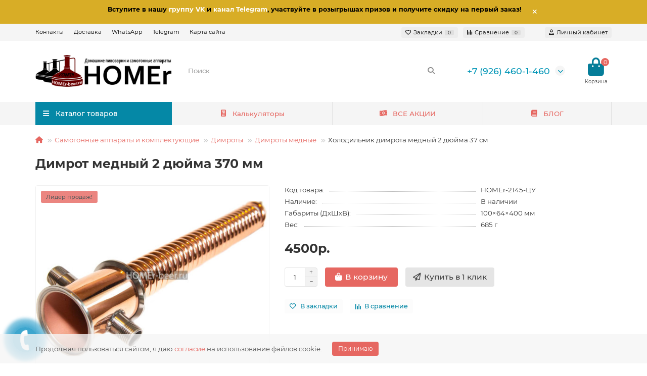

--- FILE ---
content_type: text/html; charset=utf-8
request_url: https://homer-beer.ru/alcohol-mashines/dimrot/kholodilnik-dimrota-mednyj/dimrot-mednyj-2-dyujma-370-mm.html
body_size: 20686
content:
<!DOCTYPE html>
<html dir="ltr" lang="ru">
<head>
<title>Купить холодильник димрота медный 2 дюйма 370 мм</title>
<meta charset="UTF-8" />
<meta name="viewport" content="width=device-width, initial-scale=1, maximum-scale=3" />
<meta http-equiv="X-UA-Compatible" content="IE=edge" />
<base href="https://homer-beer.ru/" />
<meta name="description" content="Медный холодильник димрота проходной под кламп 2 дюйма длиной 37 см под царгу диаметром 51 мм. Длина трубки спирали 4 метра, способен утилизировать мощность 5000 Ватт." />
<meta name="keywords" content="медный холодильник димрота проходной кламп 2 дюйма 37 см" />
<meta property="og:title" content="Купить холодильник димрота медный 2 дюйма 370 мм" />
<meta property="og:type" content="website" />
<meta property="og:url" content="https://homer-beer.ru/alcohol-mashines/dimrot/kholodilnik-dimrota-mednyj/dimrot-mednyj-2-dyujma-370-mm.html" />
<meta property="og:image" content="https://homer-beer.ru/image/cache/catalog/homer-beer.ru_680_158-192x192.jpg" />
<meta property="og:site_name" content="HOMEr-beer.ru - магазин самогонных аппаратов" />
<meta name="theme-color" content="#0588a6" />
<meta name="format-detection" content="telephone=no">
<meta name="format-detection" content="date=no">
<meta name="format-detection" content="address=no">
<meta name="format-detection" content="email=no">
<link href="https://homer-beer.ru/alcohol-mashines/dimrot/kholodilnik-dimrota-mednyj/dimrot-mednyj-2-dyujma-370-mm.html" rel="canonical" />
<link href="https://homer-beer.ru/image/catalog/ikonka.gif" rel="icon" />
	<link href="catalog/view/theme/unishop2/fonts/montserrat/montserrat-regular.woff2" rel="preload" as="font" type="font/woff2" crossorigin />
	<link href="catalog/view/theme/unishop2/fonts/montserrat/montserrat-medium.woff2" rel="preload" as="font" type="font/woff2" crossorigin />
	<link href="catalog/view/theme/unishop2/fonts/montserrat/montserrat-bold.woff2" rel="preload" as="font" type="font/woff2" crossorigin />
	
	<link href="catalog/view/theme/unishop2/stylesheet/bootstrap.min.css" rel="stylesheet" media="screen" />
	
	<link href="catalog/view/theme/unishop2/stylesheet/montserrat.css" rel="stylesheet" media="screen" />
	
	<link href="catalog/view/theme/unishop2/stylesheet/stylesheet.css?v=2.9.6.0" rel="stylesheet" media="screen" />
	
	<link href="catalog/view/theme/unishop2/stylesheet/generated.0.css?v=1766466244279" rel="stylesheet" media="screen" />
	
	<link href="catalog/view/theme/unishop2/stylesheet/font-awesome.min.css" rel="stylesheet" media="screen" />
	
	<link href="catalog/view/theme/unishop2/stylesheet/animate.css" rel="stylesheet" media="screen" />
	
	<link href="catalog/view/theme/unishop2/stylesheet/request.css" rel="stylesheet" media="screen" />
	
	<link href="catalog/view/theme/unishop2/stylesheet/blog.css" rel="stylesheet" media="screen" />
	
	<link href="catalog/view/theme/unishop2/stylesheet/product-page.css" rel="stylesheet" media="screen" />
	
	<link href="catalog/view/theme/unishop2/stylesheet/flymenu.css" rel="stylesheet" media="screen" />
	
	<link href="catalog/view/theme/unishop2/stylesheet/topstripe.css" rel="stylesheet" media="screen" />
	
	<link href="catalog/view/theme/unishop2/stylesheet/notification.css" rel="stylesheet" media="screen" />
	
	<link href="catalog/view/javascript/IMCallMeAskMe/jquery.imcallback.css" rel="stylesheet" media="screen" />
<script>const items_on_mobile = '2', module_on_mobile = 'grid', default_view = 'grid', default_mobile_view = 'grid';</script>
	
	<script src="catalog/view/theme/unishop2/js/jquery-2.2.4.min.js"></script>
	
	<script src="catalog/view/theme/unishop2/js/bootstrap.min.js"></script>
	
	<script src="catalog/view/theme/unishop2/js/common.js"></script>
	
	<script src="catalog/view/theme/unishop2/js/menu-aim.min.js"></script>
	
	<script src="catalog/view/theme/unishop2/js/owl.carousel.min.js"></script>
	
	<script src="catalog/view/theme/unishop2/js/jquery.maskedinput.min.js"></script>
	
	<script src="catalog/view/theme/unishop2/js/reviews.js"></script>
	
	<script src="catalog/view/theme/unishop2/js/user-request.js"></script>
	
	<script src="catalog/view/theme/unishop2/js/live-price.js"></script>
	
	<script src="catalog/view/theme/unishop2/js/fly-menu-cart.js"></script>
	
	<script src="catalog/view/theme/unishop2/js/quick-order.js"></script>
	
	<script src="catalog/view/javascript/IMCallMeAskMe/jquery.imcallask.js"></script>
	<script src="https://code.jivo.ru/widget/EmDJEd6epE" async></script>

<!-- Yandex.Metrika counter -->
<script type="text/javascript" >
   (function(m,e,t,r,i,k,a){m[i]=m[i]||function(){(m[i].a=m[i].a||[]).push(arguments)};
   m[i].l=1*new Date();
   for (var j = 0; j < document.scripts.length; j++) {if (document.scripts[j].src === r) { return; }}
   k=e.createElement(t),a=e.getElementsByTagName(t)[0],k.async=1,k.src=r,a.parentNode.insertBefore(k,a)})
   (window, document, "script", "https://mc.yandex.ru/metrika/tag.js", "ym");

   ym(43602694, "init", {
        clickmap:true,
        trackLinks:true,
<!--         accurateTrackBounce:true,  по умолчанию (15 секунд)-->
         accurateTrackBounce:30000,  <!-- сделал 30 сек, как в GA-->
        webvisor:true,
        trackHash:true,
        ecommerce:"dataLayer"
   });
</script>
<noscript><div><img src="https://mc.yandex.ru/watch/43602694" style="position:absolute; left:-9999px;" alt="" /></div></noscript>
<!-- /Yandex.Metrika counter -->

<!-- Top.Mail.Ru counter -->
<script type="text/javascript">
var _tmr = window._tmr || (window._tmr = []);
_tmr.push({id: "2883649", type: "pageView", start: (new Date()).getTime()});
(function (d, w, id) {
  if (d.getElementById(id)) return;
  var ts = d.createElement("script"); ts.type = "text/javascript"; ts.async = true; ts.id = id;
  ts.src = "https://top-fwz1.mail.ru/js/code.js";
  var f = function () {var s = d.getElementsByTagName("script")[0]; s.parentNode.insertBefore(ts, s);};
  if (w.opera == "[object Opera]") { d.addEventListener("DOMContentLoaded", f, false); } else { f(); }
})(document, window, "tmr-code");
</script>
<noscript><div><img src="https://top-fwz1.mail.ru/counter?id=2883649;js=na" style="position:absolute;left:-9999px;" alt="Top.Mail.Ru" /></div></noscript>
<!-- /Top.Mail.Ru counter -->

<!-- Top100 (Kraken) Counter -->
<script>
    (function (w, d, c) {
    (w[c] = w[c] || []).push(function() {
        var options = {
            project: 6879401,
            element: 'top100_widget',
            attributes_dataset: [ "your-attribute" ],
            trackHashes: true,
            user_id: null,
        };
        try {
            w.top100Counter = new top100(options);
        } catch(e) { }
    });
    var n = d.getElementsByTagName("script")[0],
    s = d.createElement("script"),
    f = function () { n.parentNode.insertBefore(s, n); };
    s.type = "text/javascript";
    s.async = true;
    s.src ="https://st.top100.ru/top100/top100.js";

    if (w.opera == "[object Opera]") {
    d.addEventListener("DOMContentLoaded", f, false);
} else { f(); }
})(window, document, "_top100q");
</script>
<noscript>
  <img src="https://counter.rambler.ru/top100.cnt?pid=6879401" alt="Топ-100" />
</noscript>
<!-- END Top100 (Kraken) Counter -->

<!--LiveInternet counter--><script>
new Image().src = "https://counter.yadro.ru/hit?r"+
escape(document.referrer)+((typeof(screen)=="undefined")?"":
";s"+screen.width+"*"+screen.height+"*"+(screen.colorDepth?
screen.colorDepth:screen.pixelDepth))+";u"+escape(document.URL)+
";h"+escape(document.title.substring(0,150))+
";"+Math.random();</script>
<!--/LiveInternet--> 

<script src="https://code.jivosite.com/widget.js" data-jv-id="EmDJEd6epE" async></script> <script type="text/javascript">!function(){var t=document.createElement("script");t.type="text/javascript",t.async=!0,t.src="https://vk.com/js/api/openapi.js?162",t.onload=function(){VK.Retargeting.Init("VK-RTRG-438446-5kUlw"),VK.Retargeting.Hit()},document.head.appendChild(t)}();</script><noscript><img src="https://vk.com/rtrg?p=VK-RTRG-438446-5kUlw" style="position:fixed; left:-999px;" alt=""/></noscript> 

<!--BundleExpert-->
<style>
    .kit-color-handler-0 + tr, .kit-color-handler-0 + div{
        background-color: #e1f6e0 !important;
    }

    .kit-color-handler-1 + tr, .kit-color-handler-1 + div{
        background-color: #f6e0ef !important;
    }
</style>
<!--BundleExpert-->

<noscript><style>.uni-module__wrapper{opacity:1}</style></noscript>

<link rel="icon" href="https://homer-beer.ru/image/catalog/favicon.svg" type="image/svg+xml">
      

                <!--BundleExpert-->
                <style>
    .kit-color-handler-0 + tr, .kit-color-handler-0 + div{
        background-color: #e1f6e0 !important;
    }

    .kit-color-handler-1 + tr, .kit-color-handler-1 + div{
        background-color: #f6e0ef !important;
    }

    
</style>

                <!--BundleExpert-->
              

                  
</head>
<body>
	<header>
						<div id="top" class="top-menu ">
			<div class="container">
				<div class="top-menu__links">
											<div class="top-links btn-group">
							<button class="top-menu__btn dropdown-toggle" aria-label="dropdown" data-toggle="dropdown"><i class="fas fa-bars"></i></button>
							<ul class="top-links__ul dropdown-menu dropdown-menu-left">
																	<li class="top-links__li"><a class="top-links__a" href="/contact/" title="Контакты">Контакты</a></li>
																	<li class="top-links__li"><a class="top-links__a" href="/dostavka.html" title="Доставка">Доставка</a></li>
																	<li class="top-links__li"><a class="top-links__a" href="https://wa.me/79264601460" title="WhatsApp">WhatsApp</a></li>
																	<li class="top-links__li"><a class="top-links__a" href="https://t.me/homerbeerru" title="Telegram">Telegram</a></li>
																	<li class="top-links__li"><a class="top-links__a" href="/sitemap/" title="Карта сайта">Карта сайта</a></li>
															</ul>
						</div>
									</div>
				<div class="top-menu__buttons">
											<div class="top-menu__wishlist status-1" data-products="">
							<div class="btn-group">
								<button class="top-menu__btn top-menu__wishlist-btn uni-href" data-href="https://homer-beer.ru/wishlist/"><i class="far fa-heart"></i><span class="top-menu__btn-text">Закладки</span><span class="top-menu__wishlist-total uni-badge">0</span></button>
							</div>
						</div>
																<div class="top-menu__compare status-1" data-products="">
							<div class="btn-group">
								<button class="top-menu__btn top-menu__compare-btn uni-href" data-href="https://homer-beer.ru/compare-products/"><i class="top-menu__compare-icon fas fa-align-right"></i><span class="top-menu__btn-text">Сравнение</span><span class="top-menu__compare-total uni-badge">0</span></button>
							</div>
						</div>
										 
					
					<div class="top-menu__account status-1 ">
						<div id="account" class="btn-group">
							<button class="top-menu__btn dropdown-toggle" aria-label="account" data-toggle="dropdown"><i class="far fa-user"></i><span class="top-menu__btn-text">Личный кабинет</span></button>
							<ul class="dropdown-menu dropdown-menu-right">
																	<li><a  href="https://homer-beer.ru/login/"><i class="fas fa-fw fa-sign-in-alt"></i>Авторизация</a></li>
									<li><a  href="https://homer-beer.ru/index.php?route=extension/module/uni_login_register/page" ><i class="fas fa-fw fa-user-plus"></i>Регистрация</a></li>
															</ul>
						</div>
					</div>
				</div>
			</div>
		</div>
		<div class="container">
			<div class="header-block">
				<div class="header-block__item header-block__item-logo col-sm-6 col-md-3 col-lg-3 col-xxl-4">
					<div id="logo" class="header-logo">
																					<a href="https://homer-beer.ru/"><img src="https://homer-beer.ru/image/catalog/homer-beer.ru_680_158.jpg" title="HOMEr-beer.ru - магазин самогонных аппаратов" alt="HOMEr-beer.ru - магазин самогонных аппаратов" width="680" height="158" class="header-logo__img img-responsive" /></a>
																		</div>
				</div>
								<div id="search" class="header-block__item header-block__item-search  hidden-xs hidden-sm">
					<div class="header-search">
	<div class="header-search__form">
				<input type="text" name="search" value="" placeholder="Поиск" aria-label="Search" autocomplete="off" class="header-search__input  form-control" />
		<button type="button" class="search-btn-clear ">&times;</button>
		<button type="button" class="header-search__btn search-btn" title="Поиск"><i class="fa fa-search"></i></button>
	</div>
	<div class="live-search" style="display:none"><ul class="live-search__ul"><li class="loading"></li></ul></div>
</div>
				</div>
				<div class="header-block__item header-block__item-telephone ">
					<div class="header-phones has-addit">
						<a class="header-phones__main " href="tel:+79264601460" target="_blank" title="">+7 (926) 460-1-460</a>
																										<i class="header-phones__show-phone dropdown-toggle fas fa-chevron-down" data-toggle="dropdown" data-target="header-phones__ul"></i>
							<ul class="header-phones__ul dropdown-menu dropdown-menu-right">
																	<li class="header-phones__li">
										<a onclick="uniRequestOpen(['mail', 'phone', 'comment']);" class="header-phones__callback">Заказать звонок</a>
									</li>
																									<li class="header-phones__text"><hr style="margin-top:0px;" /><a href="https://yandex.ru/maps/-/CDuyB6LP" rel="nofollow noopener" target="_blank"><font color="#000000"><b>Москва, 5-я улица Соколиной Горы, 21к4</b></font></a><hr style="margin-bottom:5px;" /></li>
																									<li class="header-phones__li ">
										<a class="header-phones__a uni-href" data-href="/dostavka.html" data-target="_blank">
																							<i class="fas fa-car"></i>
																						Доставка
										</a>
									</li>
																	<li class="header-phones__li ">
										<a class="header-phones__a uni-href" data-href="/contact/" data-target="_blank">
																							<i class="fa fa-address-book"></i>
																						Контакты
										</a>
									</li>
																	<li class="header-phones__li ">
										<a class="header-phones__a uni-href" data-href="/oplata.html" data-target="_blank">
																							<i class="fa fa-money-bill-wave-alt"></i>
																						Оплата
										</a>
									</li>
																	<li class="header-phones__li ">
										<a class="header-phones__a uni-href" data-href="https://wa.me/+79264601460" data-target="_blank">
																							<i class="fab fa-whatsapp"></i>
																						WhatsApp
										</a>
									</li>
																	<li class="header-phones__li ">
										<a class="header-phones__a uni-href" data-href="tg://resolve?domain=https://t.me/homerbeerru" data-target="_blank">
																							<i class="fab fa-telegram"></i>
																						Telegram
										</a>
									</li>
																							</ul>
																								</div>
				</div>
																<div class="header-block__item header-block__item-cart"><div id="cart" class="header-cart" title="Корзина">
	<div class="header-cart__btn dropdown-toggle" onclick="uniModalWindow('modal-cart', '', 'Корзина', $('header').find('.header-cart__dropdown').html())">
		<i class="header-cart__icon fa fa-shopping-bag"></i>
		<span id="cart-total" class="header-cart__total-items">0</span>
	</div>
	<div class="header-cart__dropdown">
					<div class="header-cart__empty"><i class="header-cart__icon-empty fas fa-shopping-bag"></i><br />Ваша корзина пуста!</div>
			</div>
</div></div>
			</div>
		</div>
		<div class="container">
			<div class="row">
														<div class="main-menu set-before">
	<div class="menu-wrapper col-md-3 col-lg-3 col-xxl-4">
		<nav id="menu" class="menu  menu1 ">
			<div class="menu__header">
				<i class="menu__header-icon fa fa-fw fa-bars hidden-xs hidden-sm"></i>
				<span class="menu__header-title">Каталог товаров</span>
				<i class="menu-close menu__header-icon fas fa-times visible-xs visible-sm"></i>
			</div>
			<ul class="menu__collapse main-menu__collapse">
									<li class="menu__level-1-li has-children">
						<a class="menu__level-1-a " href="https://homer-beer.ru/alcohol-mashines/">
														Самогонные аппараты и комплектующие
						</a>
																																										<span class="menu__pm menu__level-1-pm visible-xs visible-sm"><i class="fa fa-plus"></i><i class="fa fa-minus"></i></span>
							<div class="menu__level-2  column-3">
								
																	<div class="menu__level-2-ul  col-md-4">
																				<a class="menu__level-2-a " href="https://homer-beer.ru/alcohol-mashines/samogonnyj-apparat/">Самогонные аппараты в сборе</a>
																			</div>
																	<div class="menu__level-2-ul  col-md-4">
																				<a class="menu__level-2-a " href="https://homer-beer.ru/alcohol-mashines/hoops/">Хомуты для кубов</a>
																			</div>
																	<div class="menu__level-2-ul  col-md-4">
																				<a class="menu__level-2-a has-children" href="https://homer-beer.ru/alcohol-mashines/cube-gasket/">Прокладки на куб</a>
																					<span class="menu__pm menu__level-2-pm visible-xs visible-sm"><i class="fa fa-plus"></i><i class="fa fa-minus"></i></span>
											<div class="menu__level-3">
												<ul class="menu__level-3-ul">
																											<li class="menu__level-3-li"><a class="menu__level-3-a" href="https://homer-beer.ru/alcohol-mashines/cube-gasket/armiruyushhee-kolczo-dlya-kuba/">Армирующие кольца</a></li>
																																						</ul>
											</div>
																			</div>
																	<div class="menu__level-2-ul  col-md-4">
																				<a class="menu__level-2-a has-children" href="https://homer-beer.ru/alcohol-mashines/kryshka-dlya-kuba/">Все крышки для кубов</a>
																					<span class="menu__pm menu__level-2-pm visible-xs visible-sm"><i class="fa fa-plus"></i><i class="fa fa-minus"></i></span>
											<div class="menu__level-3">
												<ul class="menu__level-3-ul">
																											<li class="menu__level-3-li"><a class="menu__level-3-a" href="https://homer-beer.ru/alcohol-mashines/kryshka-dlya-kuba/cube-caps/">Крышки на куб Усиленные 3 мм</a></li>
																																						</ul>
											</div>
																			</div>
																	<div class="menu__level-2-ul  col-md-4">
																				<a class="menu__level-2-a " href="https://homer-beer.ru/alcohol-mashines/kupolnaya-kryshka-na-kub-peregonnyj/">Крышки на куб Купольные Нерж.</a>
																			</div>
																	<div class="menu__level-2-ul  col-md-4">
																				<a class="menu__level-2-a " href="https://homer-beer.ru/alcohol-mashines/flanecz-dlya-samogonnogo-apparata/">Крышки - Фланцы для кубов 3 мм</a>
																			</div>
																	<div class="menu__level-2-ul  col-md-4">
																				<a class="menu__level-2-a " href="https://homer-beer.ru/alcohol-mashines/mednaya-kryshka-kuba/">Крышки на куб Медные купольные</a>
																			</div>
																	<div class="menu__level-2-ul  col-md-4">
																				<a class="menu__level-2-a " href="https://homer-beer.ru/alcohol-mashines/kolpachkovaya-kolonna/">Колпачковые колонны</a>
																			</div>
																	<div class="menu__level-2-ul  col-md-4">
																				<a class="menu__level-2-a " href="https://homer-beer.ru/alcohol-mashines/false-dno/">Фальшдно (Фильтр-системы)</a>
																			</div>
																	<div class="menu__level-2-ul  col-md-4">
																				<a class="menu__level-2-a " href="https://homer-beer.ru/alcohol-mashines/uzel-otbora/">Узлы отбора</a>
																			</div>
																	<div class="menu__level-2-ul  col-md-4">
																				<a class="menu__level-2-a " href="https://homer-beer.ru/alcohol-mashines/ten-dlya-samogonnogo-apparata/">ТЭН для самогонного аппарата</a>
																			</div>
																	<div class="menu__level-2-ul  col-md-4">
																				<a class="menu__level-2-a " href="https://homer-beer.ru/alcohol-mashines/indukczionnye-plity/">Индукционные плиты</a>
																			</div>
																	<div class="menu__level-2-ul  col-md-4">
																				<a class="menu__level-2-a " href="https://homer-beer.ru/alcohol-mashines/mnogotrubnaya-multiplenochnaya-czarga/">Многотрубные царги (МЦ, ММЦ)</a>
																			</div>
																	<div class="menu__level-2-ul  col-md-4">
																				<a class="menu__level-2-a " href="https://homer-beer.ru/alcohol-mashines/czargi/">Царги</a>
																			</div>
																	<div class="menu__level-2-ul  col-md-4">
																				<a class="menu__level-2-a " href="https://homer-beer.ru/alcohol-mashines/vml/">Вставка медная легкоразборная (ВМЛ)</a>
																			</div>
																	<div class="menu__level-2-ul  col-md-4">
																				<a class="menu__level-2-a " href="https://homer-beer.ru/alcohol-mashines/nasadka-spn/">Насадка СПН</a>
																			</div>
																	<div class="menu__level-2-ul  col-md-4">
																				<a class="menu__level-2-a " href="https://homer-beer.ru/alcohol-mashines/setka-panchenkova/">Сетка Панченкова</a>
																			</div>
																	<div class="menu__level-2-ul  col-md-4">
																				<a class="menu__level-2-a " href="https://homer-beer.ru/alcohol-mashines/dzhin-korziny/">Джин корзины</a>
																			</div>
																	<div class="menu__level-2-ul  col-md-4">
																				<a class="menu__level-2-a " href="https://homer-beer.ru/alcohol-mashines/ekstraktor-soksleta/">Экстракторы Сокслета</a>
																			</div>
																	<div class="menu__level-2-ul  col-md-4">
																				<a class="menu__level-2-a " href="https://homer-beer.ru/alcohol-mashines/clamp-dioptr/">Диоптры</a>
																			</div>
																	<div class="menu__level-2-ul  col-md-4">
																				<a class="menu__level-2-a " href="https://homer-beer.ru/alcohol-mashines/nosik-dlya-kholodilnika-samogonnogo-apparata/">Носики для холодильника</a>
																			</div>
																	<div class="menu__level-2-ul  col-md-4">
																				<a class="menu__level-2-a " href="https://homer-beer.ru/alcohol-mashines/holodilnik-dlya-samogonnogo-apparata-kupit/">Холодильники и Дефлегматоры</a>
																			</div>
																	<div class="menu__level-2-ul  col-md-4">
																				<a class="menu__level-2-a " href="https://homer-beer.ru/alcohol-mashines/dimrot/">Димроты</a>
																			</div>
																	<div class="menu__level-2-ul  col-md-4">
																				<a class="menu__level-2-a " href="https://homer-beer.ru/alcohol-mashines/deflegmator-dlya-samogonnogo-apparata/">Дефлегматоры</a>
																			</div>
																	<div class="menu__level-2-ul  col-md-4">
																				<a class="menu__level-2-a " href="https://homer-beer.ru/alcohol-mashines/kran-dlya-samogonnogo-apparata/">Краны для самогонного аппарата</a>
																			</div>
																	<div class="menu__level-2-ul  col-md-4">
																				<a class="menu__level-2-a " href="https://homer-beer.ru/alcohol-mashines/fiting-czangovyj/">Быстросъемные фитинги цанговые пневматические</a>
																			</div>
																	<div class="menu__level-2-ul  col-md-4">
																				<a class="menu__level-2-a " href="https://homer-beer.ru/alcohol-mashines/shlang-dlya-samogonnogo-apparata/">Шланги</a>
																			</div>
																							</div>
											</li>
									<li class="menu__level-1-li has-children">
						<a class="menu__level-1-a " href="https://homer-beer.ru/luxstahl-boiler/">
														Котлы Luxstahl
						</a>
																																										<span class="menu__pm menu__level-1-pm visible-xs visible-sm"><i class="fa fa-plus"></i><i class="fa fa-minus"></i></span>
							<div class="menu__level-2  column-1">
								
																	<div class="menu__level-2-ul  col-md-12">
																				<a class="menu__level-2-a " href="https://homer-beer.ru/luxstahl-boiler/kotel-luxstahl/">Котлы Luxstahl профессиональные</a>
																			</div>
																	<div class="menu__level-2-ul  col-md-12">
																				<a class="menu__level-2-a " href="https://homer-beer.ru/luxstahl-boiler/kastryulya-luxstahl/">Кастрюли люкссталь</a>
																			</div>
																	<div class="menu__level-2-ul  col-md-12">
																				<a class="menu__level-2-a " href="https://homer-beer.ru/luxstahl-boiler/suslovarochnyj-kotel/">Сусловарочные котлы</a>
																			</div>
																	<div class="menu__level-2-ul  col-md-12">
																				<a class="menu__level-2-a " href="/alcohol-mashines/false-dno/">Фальшдно (Фильтр-системы)</a>
																			</div>
																	<div class="menu__level-2-ul  col-md-12">
																				<a class="menu__level-2-a " href="https://homer-beer.ru/luxstahl-boiler/kryshka-luxstahl/">Крышки для котлов luxstahl</a>
																			</div>
																							</div>
											</li>
									<li class="menu__level-1-li has-children">
						<a class="menu__level-1-a " href="https://homer-beer.ru/cubes/">
														Перегонные Кубы
						</a>
																																										<span class="menu__pm menu__level-1-pm visible-xs visible-sm"><i class="fa fa-plus"></i><i class="fa fa-minus"></i></span>
							<div class="menu__level-2  column-3">
								
																	<div class="menu__level-2-ul  col-md-4">
																				<a class="menu__level-2-a " href="https://homer-beer.ru/cubes/samogonnyj-kub/">Конструктор куба</a>
																			</div>
																	<div class="menu__level-2-ul  col-md-4">
																				<a class="menu__level-2-a " href="https://homer-beer.ru/cubes/peregonnye-kuby-sus-304/">Кубы SUS 304</a>
																			</div>
																	<div class="menu__level-2-ul  col-md-4">
																				<a class="menu__level-2-a " href="https://homer-beer.ru/cubes/uvelichitel-kuba/">Увеличители Куба</a>
																			</div>
																	<div class="menu__level-2-ul  col-md-4">
																				<a class="menu__level-2-a " href="/spares/pid-pipe/">Бункер для солода</a>
																			</div>
																	<div class="menu__level-2-ul  col-md-4">
																				<a class="menu__level-2-a " href="/alcohol-mashines/false-dno/">Фальшдно (Фильтр-системы)</a>
																			</div>
																	<div class="menu__level-2-ul  col-md-4">
																				<a class="menu__level-2-a " href="https://homer-beer.ru/cubes/peregonnyj-kub-12-litrov-kupit/">Кубы 12 литров</a>
																			</div>
																	<div class="menu__level-2-ul  col-md-4">
																				<a class="menu__level-2-a " href="https://homer-beer.ru/cubes/peregonnyj-kub-20-litrov-kupit/">Кубы 20 литров</a>
																			</div>
																	<div class="menu__level-2-ul  col-md-4">
																				<a class="menu__level-2-a " href="https://homer-beer.ru/cubes/peregonnyj-kub-25-litrov-kupit/">Кубы 25 литров</a>
																			</div>
																	<div class="menu__level-2-ul  col-md-4">
																				<a class="menu__level-2-a " href="https://homer-beer.ru/cubes/peregonnyj-kub-30-litrov-kupit/">Кубы 30 литров</a>
																			</div>
																	<div class="menu__level-2-ul  col-md-4">
																				<a class="menu__level-2-a " href="https://homer-beer.ru/cubes/peregonnyj-kub-40-litrov-kupit/">Кубы 40 литров</a>
																			</div>
																	<div class="menu__level-2-ul  col-md-4">
																				<a class="menu__level-2-a " href="https://homer-beer.ru/cubes/peregonnyj-kub-37-litrov-kupit/">Кубы 37 литров</a>
																			</div>
																	<div class="menu__level-2-ul  col-md-4">
																				<a class="menu__level-2-a " href="https://homer-beer.ru/cubes/peregonnyj-kub-50-litrov-kupit/">Кубы 50 литров</a>
																			</div>
																	<div class="menu__level-2-ul  col-md-4">
																				<a class="menu__level-2-a " href="https://homer-beer.ru/cubes/peregonnyj-kub-71-litrov-kupit/">Кубы 71 литр</a>
																			</div>
																	<div class="menu__level-2-ul  col-md-4">
																				<a class="menu__level-2-a " href="https://homer-beer.ru/cubes/peregonnyj-kub-100-litrov-kupit/">Кубы 100 литров</a>
																			</div>
																	<div class="menu__level-2-ul  col-md-4">
																				<a class="menu__level-2-a " href="https://homer-beer.ru/cubes/peregonnyj-kub-s-tenom/">Куб с ТЭН</a>
																			</div>
																	<div class="menu__level-2-ul  col-md-4">
																				<a class="menu__level-2-a " href="https://homer-beer.ru/cubes/peregonnyj-kub-luxstahl/">Куб с усиленной крышкой Pro</a>
																			</div>
																	<div class="menu__level-2-ul  col-md-4">
																				<a class="menu__level-2-a " href="https://homer-beer.ru/cubes/kub-s-kupolnoj-kryshkoj/">С купольной крышкой</a>
																			</div>
																	<div class="menu__level-2-ul  col-md-4">
																				<a class="menu__level-2-a " href="https://homer-beer.ru/cubes/kub-s-mednoj-kryshkoj/">Куб с медной крышкой</a>
																			</div>
																	<div class="menu__level-2-ul  col-md-4">
																				<a class="menu__level-2-a " href="https://homer-beer.ru/cubes/peregonnyj-kub-luxstahl-lite/">Перегонные кубы Luxstahl Lite</a>
																			</div>
																	<div class="menu__level-2-ul  col-md-4">
																				<a class="menu__level-2-a " href="https://homer-beer.ru/cubes/peregonnyj-kub-iz-nerzhavejki/">Из нержавейки</a>
																			</div>
																	<div class="menu__level-2-ul  col-md-4">
																				<a class="menu__level-2-a " href="https://homer-beer.ru/cubes/kub-s-falshdnom/">Куб с фальшдном</a>
																			</div>
																	<div class="menu__level-2-ul  col-md-4">
																				<a class="menu__level-2-a " href="https://homer-beer.ru/cubes/peregonnyj-kub-15-dyujma/">Кламп 1.5</a>
																			</div>
																	<div class="menu__level-2-ul  col-md-4">
																				<a class="menu__level-2-a " href="https://homer-beer.ru/cubes/peregonnyj-kub-2-dyujma/">Кламп 2</a>
																			</div>
																	<div class="menu__level-2-ul  col-md-4">
																				<a class="menu__level-2-a " href="https://homer-beer.ru/cubes/peregonnyj-kub-3-dyujma/">Кламп 3</a>
																			</div>
																	<div class="menu__level-2-ul  col-md-4">
																				<a class="menu__level-2-a " href="https://homer-beer.ru/cubes/peregonnyj-kub-4-dyujma/">Кламп 4</a>
																			</div>
																							</div>
											</li>
									<li class="menu__level-1-li has-children">
						<a class="menu__level-1-a " href="https://homer-beer.ru/tri-clamps/">
														Кламп соединения
						</a>
																																										<span class="menu__pm menu__level-1-pm visible-xs visible-sm"><i class="fa fa-plus"></i><i class="fa fa-minus"></i></span>
							<div class="menu__level-2  column-1">
								
																	<div class="menu__level-2-ul  col-md-12">
																				<a class="menu__level-2-a " href="https://homer-beer.ru/tri-clamps/zaglushka-clamp/">Заглушка кламп</a>
																			</div>
																	<div class="menu__level-2-ul  col-md-12">
																				<a class="menu__level-2-a " href="https://homer-beer.ru/tri-clamps/perekhodnik-klamp/">Переходники Кламп</a>
																			</div>
																	<div class="menu__level-2-ul  col-md-12">
																				<a class="menu__level-2-a " href="https://homer-beer.ru/tri-clamps/clamp-trojnik/">Тройники</a>
																			</div>
																	<div class="menu__level-2-ul  col-md-12">
																				<a class="menu__level-2-a " href="https://homer-beer.ru/tri-clamps/klampy-otvody/">Отводы</a>
																			</div>
																	<div class="menu__level-2-ul  col-md-12">
																				<a class="menu__level-2-a " href="https://homer-beer.ru/alcohol-mashines/clamp-dioptr/">Диоптры</a>
																			</div>
																	<div class="menu__level-2-ul  col-md-12">
																				<a class="menu__level-2-a " href="https://homer-beer.ru/tri-clamps/prokladka-clamp/">Прокладки Кламп</a>
																			</div>
																	<div class="menu__level-2-ul  col-md-12">
																				<a class="menu__level-2-a " href="https://homer-beer.ru/tri-clamps/clamp-homut/">Хомуты Clamp</a>
																			</div>
																	<div class="menu__level-2-ul  col-md-12">
																				<a class="menu__level-2-a " href="https://homer-beer.ru/tri-clamps/clamp-flancy/">Фланцы Приварные</a>
																			</div>
																	<div class="menu__level-2-ul  col-md-12">
																				<a class="menu__level-2-a " href="https://homer-beer.ru/tri-clamps/kran-clamp/">Краны Clamp</a>
																			</div>
																	<div class="menu__level-2-ul  col-md-12">
																				<a class="menu__level-2-a " href="https://homer-beer.ru/alcohol-mashines/czargi/">Царги</a>
																			</div>
																	<div class="menu__level-2-ul  col-md-12">
																				<a class="menu__level-2-a " href="https://homer-beer.ru/alcohol-mashines/nosik-dlya-kholodilnika-samogonnogo-apparata/">Носики</a>
																			</div>
																	<div class="menu__level-2-ul  col-md-12">
																				<a class="menu__level-2-a " href="https://homer-beer.ru/fitting/smotrovye-okna-privarnye/">Смотровые окна приварные</a>
																			</div>
																							</div>
											</li>
									<li class="menu__level-1-li has-children">
						<a class="menu__level-1-a " href="https://homer-beer.ru/equipment/">
														Оборудование
						</a>
																																										<span class="menu__pm menu__level-1-pm visible-xs visible-sm"><i class="fa fa-plus"></i><i class="fa fa-minus"></i></span>
							<div class="menu__level-2  column-2">
								
																	<div class="menu__level-2-ul  col-md-6">
																				<a class="menu__level-2-a " href="https://homer-beer.ru/equipment/popugaj-dlya-samogonnogo-apparata/">Попугай самогонный</a>
																			</div>
																	<div class="menu__level-2-ul  col-md-6">
																				<a class="menu__level-2-a " href="https://homer-beer.ru/equipment/prigotovlenie-susla/">Приготовление и ферментация сусла</a>
																			</div>
																	<div class="menu__level-2-ul  col-md-6">
																				<a class="menu__level-2-a " href="https://homer-beer.ru/equipment/melnitsy-dlya-soloda/">Мельницы для солода</a>
																			</div>
																	<div class="menu__level-2-ul  col-md-6">
																				<a class="menu__level-2-a " href="https://homer-beer.ru/equipment/washing-and-disinfection/">Мойка и дезинфекция</a>
																			</div>
																	<div class="menu__level-2-ul  col-md-6">
																				<a class="menu__level-2-a " href="https://homer-beer.ru/equipment/filling-and-storage/">Розлив и хранение</a>
																			</div>
																	<div class="menu__level-2-ul  col-md-6">
																				<a class="menu__level-2-a " href="https://homer-beer.ru/equipment/chiller-dlya-susla/">Чиллеры</a>
																			</div>
																	<div class="menu__level-2-ul  col-md-6">
																				<a class="menu__level-2-a " href="https://homer-beer.ru/equipment/probki/">Пробки</a>
																			</div>
																	<div class="menu__level-2-ul  col-md-6">
																				<a class="menu__level-2-a has-children" href="https://homer-beer.ru/equipment/measurement/">Измерительные устройства</a>
																					<span class="menu__pm menu__level-2-pm visible-xs visible-sm"><i class="fa fa-plus"></i><i class="fa fa-minus"></i></span>
											<div class="menu__level-3">
												<ul class="menu__level-3-ul">
																											<li class="menu__level-3-li"><a class="menu__level-3-a" href="https://homer-beer.ru/equipment/measurement/areometr/">Ареометры</a></li>
																											<li class="menu__level-3-li"><a class="menu__level-3-a" href="https://homer-beer.ru/equipment/measurement/refraktometr/">Рефрактометры</a></li>
																											<li class="menu__level-3-li"><a class="menu__level-3-a" href="https://homer-beer.ru/equipment/measurement/spirtometr/">Спиртометры</a></li>
																											<li class="menu__level-3-li"><a class="menu__level-3-a" href="https://homer-beer.ru/equipment/measurement/termometr/">Термометры</a></li>
																																						</ul>
											</div>
																			</div>
																	<div class="menu__level-2-ul  col-md-6">
																				<a class="menu__level-2-a " href="https://homer-beer.ru/equipment/kupit-ckt-dlya-domashnego-pivovareniya/">ЦКТ</a>
																			</div>
																							</div>
											</li>
									<li class="menu__level-1-li has-children">
						<a class="menu__level-1-a " href="https://homer-beer.ru/spares/">
														Запчасти пивоварен
						</a>
																																										<span class="menu__pm menu__level-1-pm visible-xs visible-sm"><i class="fa fa-plus"></i><i class="fa fa-minus"></i></span>
							<div class="menu__level-2  column-1">
								
																	<div class="menu__level-2-ul  col-md-12">
																				<a class="menu__level-2-a " href="https://homer-beer.ru/spares/ten/">ТЭН для пивоварни</a>
																			</div>
																	<div class="menu__level-2-ul  col-md-12">
																				<a class="menu__level-2-a " href="https://homer-beer.ru/spares/pump/">Насосы</a>
																			</div>
																	<div class="menu__level-2-ul  col-md-12">
																				<a class="menu__level-2-a " href="https://homer-beer.ru/spares/nasos-s-magnitnoj-muftoj/">Насосы с магнитной муфтой</a>
																			</div>
																	<div class="menu__level-2-ul  col-md-12">
																				<a class="menu__level-2-a " href="https://homer-beer.ru/spares/pid-pipe/">Корзины для солода</a>
																			</div>
																	<div class="menu__level-2-ul  col-md-12">
																				<a class="menu__level-2-a " href="/alcohol-mashines/false-dno/">Фальшдно (Фильтр-системы)</a>
																			</div>
																							</div>
											</li>
									<li class="menu__level-1-li has-children">
						<a class="menu__level-1-a " href="https://homer-beer.ru/fitting/">
														Фитинги
						</a>
																																										<span class="menu__pm menu__level-1-pm visible-xs visible-sm"><i class="fa fa-plus"></i><i class="fa fa-minus"></i></span>
							<div class="menu__level-2  column-2">
								
																	<div class="menu__level-2-ul  col-md-6">
																				<a class="menu__level-2-a " href="https://homer-beer.ru/fitting/fiting-rezbovoj/">Резьбовые фитинги</a>
																			</div>
																	<div class="menu__level-2-ul  col-md-6">
																				<a class="menu__level-2-a " href="https://homer-beer.ru/fitting/fitingi-pod-svarku/">Приварные фитинги</a>
																			</div>
																	<div class="menu__level-2-ul  col-md-6">
																				<a class="menu__level-2-a " href="https://homer-beer.ru/fitting/fitingi-iz-nerzhaveyushhej-stali/">Фитинги нержавеющие</a>
																			</div>
																	<div class="menu__level-2-ul  col-md-6">
																				<a class="menu__level-2-a " href="https://homer-beer.ru/fitting/latunnyj-fiting/">Фитинги латунные</a>
																			</div>
																	<div class="menu__level-2-ul  col-md-6">
																				<a class="menu__level-2-a " href="https://homer-beer.ru/fitting/mufty-rezbovye/">Муфты резьбовые / приварные</a>
																			</div>
																	<div class="menu__level-2-ul  col-md-6">
																				<a class="menu__level-2-a " href="https://homer-beer.ru/fitting/trojniki-rezbovye/">Тройники резьбовые</a>
																			</div>
																	<div class="menu__level-2-ul  col-md-6">
																				<a class="menu__level-2-a " href="https://homer-beer.ru/fitting/ugolok-santekhnicheskij/">Уголки резьбовые</a>
																			</div>
																	<div class="menu__level-2-ul  col-md-6">
																				<a class="menu__level-2-a " href="https://homer-beer.ru/fitting/shtuczery-dlya-shlanga/">Штуцеры для шланга</a>
																			</div>
																	<div class="menu__level-2-ul  col-md-6">
																				<a class="menu__level-2-a " href="https://homer-beer.ru/fitting/gajka-nerzhaveyushhaya/">Гайки нержавеющие</a>
																			</div>
																	<div class="menu__level-2-ul  col-md-6">
																				<a class="menu__level-2-a " href="https://homer-beer.ru/fitting/nippeli/">Ниппели</a>
																			</div>
																	<div class="menu__level-2-ul  col-md-6">
																				<a class="menu__level-2-a " href="https://homer-beer.ru/fitting/zaglushki-s-rezboj/">Заглушки резьбовые</a>
																			</div>
																	<div class="menu__level-2-ul  col-md-6">
																				<a class="menu__level-2-a " href="https://homer-beer.ru/fitting/amerikanki/">Американки</a>
																			</div>
																	<div class="menu__level-2-ul  col-md-6">
																				<a class="menu__level-2-a " href="https://homer-beer.ru/fitting/futorki/">Футорки</a>
																			</div>
																	<div class="menu__level-2-ul  col-md-6">
																				<a class="menu__level-2-a " href="https://homer-beer.ru/fitting/perekhodniki-rezbovye/">Переходники резьбовые</a>
																			</div>
																	<div class="menu__level-2-ul  col-md-6">
																				<a class="menu__level-2-a " href="https://homer-beer.ru/fitting/shtuczer-elochka-privarnoj/">Ёлочка под приварку</a>
																			</div>
																	<div class="menu__level-2-ul  col-md-6">
																				<a class="menu__level-2-a " href="https://homer-beer.ru/fitting/nippeli-privarnye/">Ниппель приварной (сгон)</a>
																			</div>
																	<div class="menu__level-2-ul  col-md-6">
																				<a class="menu__level-2-a " href="https://homer-beer.ru/fitting/smotrovye-okna-privarnye/">Смотровые окна приварные</a>
																			</div>
																	<div class="menu__level-2-ul  col-md-6">
																				<a class="menu__level-2-a " href="https://homer-beer.ru/fitting/molochnye-mufty/">Молочные муфты</a>
																			</div>
																	<div class="menu__level-2-ul  col-md-6">
																				<a class="menu__level-2-a " href="https://homer-beer.ru/alcohol-mashines/kran-dlya-samogonnogo-apparata/krany-sharovye/">Краны Шаровые</a>
																			</div>
																	<div class="menu__level-2-ul  col-md-6">
																				<a class="menu__level-2-a " href="https://homer-beer.ru/alcohol-mashines/kran-dlya-samogonnogo-apparata/kran-igolchatyj-nerzhaveyushhij/">Краны игольчатые</a>
																			</div>
																	<div class="menu__level-2-ul  col-md-6">
																				<a class="menu__level-2-a " href="https://homer-beer.ru/alcohol-mashines/fiting-czangovyj/">Фитинги быстросъемные</a>
																			</div>
																	<div class="menu__level-2-ul  col-md-6">
																				<a class="menu__level-2-a " href="https://homer-beer.ru/tri-clamps/perekhodnik-klamp/">Переходники кламп</a>
																			</div>
																							</div>
											</li>
									<li class="menu__level-1-li ">
						<a class="menu__level-1-a " href="https://homer-beer.ru/kupit-domashnyuyu-pivovarnyu/">
														ПИВОВАРНИ
						</a>
											</li>
									<li class="menu__level-1-li has-children">
						<a class="menu__level-1-a " href="https://homer-beer.ru/automatic-brewery/">
														Автоматика / Электроника
						</a>
																																										<span class="menu__pm menu__level-1-pm visible-xs visible-sm"><i class="fa fa-plus"></i><i class="fa fa-minus"></i></span>
							<div class="menu__level-2  column-1">
								
																	<div class="menu__level-2-ul  col-md-12">
																				<a class="menu__level-2-a " href="https://homer-beer.ru/automatic-brewery/regulyator-moshhnosti-tena/">Регулятор мощности</a>
																			</div>
																	<div class="menu__level-2-ul  col-md-12">
																				<a class="menu__level-2-a " href="https://homer-beer.ru/automatic-brewery/electronics/">Электроника</a>
																			</div>
																	<div class="menu__level-2-ul  col-md-12">
																				<a class="menu__level-2-a " href="https://homer-beer.ru/automatic-brewery/assembled-control-block/">Автоматика для пивоварни</a>
																			</div>
																	<div class="menu__level-2-ul  col-md-12">
																				<a class="menu__level-2-a " href="https://homer-beer.ru/automatic-brewery/zapchasti-dlya-avtomatiki/">Запчасти для автоматики</a>
																			</div>
																							</div>
											</li>
									<li class="menu__level-1-li has-children">
						<a class="menu__level-1-a " href="https://homer-beer.ru/ingredients/">
														Ингредиенты
						</a>
																																										<span class="menu__pm menu__level-1-pm visible-xs visible-sm"><i class="fa fa-plus"></i><i class="fa fa-minus"></i></span>
							<div class="menu__level-2  column-1">
								
																	<div class="menu__level-2-ul  col-md-12">
																				<a class="menu__level-2-a " href="https://homer-beer.ru/ingredients/dubovaya-shhepa/">Дубовая щепа</a>
																			</div>
																	<div class="menu__level-2-ul  col-md-12">
																				<a class="menu__level-2-a " href="https://homer-beer.ru/ingredients/malt/">Солод</a>
																			</div>
																	<div class="menu__level-2-ul  col-md-12">
																				<a class="menu__level-2-a " href="https://homer-beer.ru/ingredients/hop/">Хмель</a>
																			</div>
																	<div class="menu__level-2-ul  col-md-12">
																				<a class="menu__level-2-a " href="https://homer-beer.ru/ingredients/yeast/">Дрожжи</a>
																			</div>
																	<div class="menu__level-2-ul  col-md-12">
																				<a class="menu__level-2-a " href="https://homer-beer.ru/ingredients/spices/">Специи</a>
																			</div>
																	<div class="menu__level-2-ul  col-md-12">
																				<a class="menu__level-2-a " href="https://homer-beer.ru/ingredients/dopolnitelnie-komponenty-dlya-pivovareniya/">Ингредиенты для пивоварения</a>
																			</div>
																							</div>
											</li>
							</ul>
		</nav>
	</div>
	<div class="menu-open visible-xs visible-sm">
		<i class="menu-open__icon fas fa-bars"></i>
		<span class="menu-open__title show-on-mobile">Каталог товаров</span>
	</div>
			<div class="col-xs-12 col-md-9 col-lg-9 col-xxl-16 hidden-xs hidden-sm">
			<nav id="menu2" class="menu menu2 menu-right  ">
				<ul class="menu__collapse">
											<li class="menu__level-1-li ">
							<a class="menu__level-1-a " href="/kalkulyator/"><i class="menu__level-1-icon fa fa-calculator fa-fw"></i>								Калькуляторы
							</a>
													</li>
											<li class="menu__level-1-li ">
							<a class="menu__level-1-a " href="/specials/"><i class="menu__level-1-icon fa fa-money-bill-wave-alt fa-fw"></i>								ВСЕ АКЦИИ
							</a>
													</li>
											<li class="menu__level-1-li ">
							<a class="menu__level-1-a " href="/blog/"><i class="menu__level-1-icon fa fa-book fa-fw"></i>								БЛОГ
							</a>
													</li>
									</ul>
			</nav>
		</div>
		<script>uniMenuUpd('header .menu2 .menu__collapse');</script>
	</div>

				<div id="search2" class="visible-xs visible-sm"></div>
				<script>$('#search .header-search').clone().appendTo('#search2');</script>
			</div>
		</div>
	</header>
	<main>
<div class="container">
	<div class="breadcrumb-h1 ">
		<ul class="breadcrumb mobile">
												<li><a href="https://homer-beer.ru/"><i class="fa fa-home"></i></a></li>
																<li><a href="https://homer-beer.ru/alcohol-mashines/">Самогонные аппараты и комплектующие</a></li>
																<li><a href="https://homer-beer.ru/alcohol-mashines/dimrot/">Димроты</a></li>
																<li><a href="https://homer-beer.ru/alcohol-mashines/dimrot/kholodilnik-dimrota-mednyj/">Димроты медные</a></li>
																<li>Холодильник димрота медный 2 дюйма 37 см</li>									</ul>
		<h1>Димрот медный 2 дюйма 370 мм</h1>
	</div>
	<div class="row">
													<div id="content" class="col-sm-12">
			
			<div id="product" class="uni-wrapper">
									<div class="rating-model">
																		
																									</div>
							<div class="row">
				<div class="product-page col-xs-12">
					<div class="row">
						<div class="product-page__image col-sm-5">
																								<div class="product-page__image-main">
											<div class="sticker">
					<div class="sticker__item bestseller">Лидер продаж!</div>
			</div>
										<div class="product-page__image-main-carousel">
											<img src="https://homer-beer.ru/image/cache/catalog/samogonnye-apparaty/dimroty/dimrot-mednyj-2-dyujma-370-mm-500x400.jpg" alt="Димрот медный 2 дюйма 370 мм" title="Димрот медный 2 дюйма 370 мм" data-thumb="https://homer-beer.ru/image/cache/catalog/samogonnye-apparaty/dimroty/dimrot-mednyj-2-dyujma-370-mm-500x400.jpg" data-full="https://homer-beer.ru/image/cache/catalog/samogonnye-apparaty/dimroty/dimrot-mednyj-2-dyujma-370-mm-1200x800.jpg" width="500" height="400" class="product-page__image-main-img img-responsive" />
																																				<img src="https://homer-beer.ru/image/cache/catalog/samogonnye-apparaty/dimroty/dimrot-mednyj-2-dyujma-370-mm_2-500x400.jpg" alt="Димрот медный 2 дюйма 370 мм" title="Димрот медный 2 дюйма 370 мм" data-thumb="https://homer-beer.ru/image/cache/catalog/samogonnye-apparaty/dimroty/dimrot-mednyj-2-dyujma-370-mm_2-500x400.jpg" data-full="https://homer-beer.ru/image/cache/catalog/samogonnye-apparaty/dimroty/dimrot-mednyj-2-dyujma-370-mm_2-1200x800.jpg" width="500" height="400" loading="lazy" class="product-page__image-main-img img-responsive" />
																																	</div>
									</div>
																									<div class="product-page__image-addit owl-carousel">
										<img src="https://homer-beer.ru/image/cache/catalog/samogonnye-apparaty/dimroty/dimrot-mednyj-2-dyujma-370-mm-74x74.jpg" alt="Димрот медный 2 дюйма 370 мм" class="product-page__image-addit-img addit-img-0 selected img-responsive" data-thumb="https://homer-beer.ru/image/cache/catalog/samogonnye-apparaty/dimroty/dimrot-mednyj-2-dyujma-370-mm-500x400.jpg" width="74" height="74" />
																					<img src="https://homer-beer.ru/image/cache/catalog/samogonnye-apparaty/dimroty/dimrot-mednyj-2-dyujma-370-mm_2-74x74.jpg" alt="Димрот медный 2 дюйма 370 мм" class="product-page__image-addit-img addit-img-1 img-responsive" loading="lazy" data-thumb="https://homer-beer.ru/image/cache/catalog/samogonnye-apparaty/dimroty/dimrot-mednyj-2-dyujma-370-mm_2-500x400.jpg" width="74" height="74" />
																			</div>
																					</div>
						<div class="product-block col-sm-7">
							<div class="product-data">
																									<div class="product-data__item sku"><div class="product-data__item-div">Код товара:</div> HOMEr-2145-ЦУ</div>
																																																																																																	<div class="product-data__item stock"><div class="product-data__item-div">Наличие:</div> В наличии</div>
																									<div class="product-data__item length"><div class="product-data__item-div">Габариты (ДхШхВ):</div> 100&times;64&times;400 мм</div>									<div class="product-data__item weight"><div class="product-data__item-div">Вес:</div> 685 г</div>															</div>
																						<div class="product-page__price price" data-price="4500" data-special="0" data-discount="">
																			4500р.
																	</div>
																																													<div class="product-page__cart ">
									<input type="hidden" name="product_id" value="1284" />
										<div class="qty-switch">
		<input type="text" name="quantity" value="1" data-minimum="1" data-maximum="100000" class="qty-switch__input form-control" />
		<div>
			<i class="qty-switch__btn fa fa-plus"></i>
			<i class="qty-switch__btn fa fa-minus"></i>
		</div>
	</div>
									<button type="button" class="product-page__add-to-cart add_to_cart btn btn-xl " data-pid="1284" id="button-cart"><i class="fa fa-shopping-bag"></i><span>В корзину</span></button>
									<button type="button" class="product-page__quick-order quick-order btn btn-lg btn-xl "  title="Купить в 1 клик" aria-label="Купить в 1 клик" onclick="quick_order('1284', true);"><i class="far fa-paper-plane"></i><span>Купить в 1 клик</span></button>
								</div>
																														<button type="button" title="В закладки" onclick="wishlist.add(1284);" class="product-page__wishlist-btn wishlist"><i class="far fa-heart"></i><span>В закладки</span></button>
																						<button type="button" title="В сравнение" onclick="compare.add(1284);" class="product-page__compare-btn compare"><i class="fas fa-align-right"></i><span>В сравнение</span></button>
																																																							</div>
					</div>
				</div>
							</div>
									<script>
				function uniPPI() {
					const parentBlock = '.product-page__image',
						  mainImgBlock = '.product-page__image-main',
						  mainCarousel = '.product-page__image-main-carousel',
						  mainImg = '.product-page__image-main-img',
						  additCarousel = '.product-page__image-addit',
						  additImg = '.product-page__image-addit-img',
						  navText = ['<i class="fa fa-chevron-left"></i>', '<i class="fa fa-chevron-right"></i>'];
				
					let createCarousel = () => {
						if($(additCarousel).length) {
							$(mainCarousel).addClass('owl-carousel').owlCarousel({
								items: 1,
								dots: false,
								nav: true,
								navText: navText,
								onDragged: function (event) {
									$(additCarousel).trigger('to.owl.carousel', [parseInt(event.item.index), 250]);
								},
								onTranslated: function (event) {
									imgDataReplace(parseInt(event.item.index));
								},
							});
				
							$(additCarousel).owlCarousel({
								responsive: {0:{items:5}, 450:{items:6}, 650:{items:8}, 1050:{items:15}, 1600:{items:20}},
								responsiveBaseElement: $(additCarousel),
								dots: false,
								mouseDrag: false,
								nav: true,
								navText: navText,
								onRefreshed: function(event) {
									if (typeof(getPoipProduct) === 'function') {
										let html = '';
										setTimeout(() => {
											$(additImg).each(function() {
												html += '<a class="product-page__image-main-a" href="'+$(this).data('full')+'" title="'+$(this).attr('alt')+'">';
												html += '<img src="'+$(this).data('thumb')+'" alt="'+$(this).attr('alt')+'" class="img-responsive">';
												html += '</a>';
											});
						
											$(mainCarousel).trigger('replace.owl.carousel', html).trigger('refresh.owl.carousel').trigger('to.owl.carousel', [0, 250]);
										}, 200);
									}
								}
							});
						}
					}
					
					createCarousel();
					
					let refreshCarousel = () => {
						$(mainCarousel+', '+additCarousel).trigger('refresh.owl.carousel');
					}
					
					let imgDataReplace = (indx) => {
						$(additImg).removeClass('selected');
						$('.addit-img-'+indx).addClass('selected');
						
						if(indx == 0 && !$(parentBlock).hasClass('fixed')) {
							$(mainImg).first().attr('src', $('.addit-img-'+indx).data('thumb'));
						}
					}

					let observer = new MutationObserver((e) => {
						createCarousel();
					});

					observer.observe($(parentBlock)[0], {childList:true});
					
					$('body').on('click mouseover', additImg, function() {
						$(mainCarousel).trigger('to.owl.carousel', [parseFloat($(this).parent().index()), 250]);
						imgDataReplace($(this).parent().index())
					});
					
					let imgOpenPopup = () => {
						if($('.product-page__image-product-name').length) return;
						
						$(parentBlock).addClass('fixed').prepend('<div class="product-page__image-product-name"><div class=product-page__image-product-name-title>'+$('.breadcrumb-h1 h1').text()+'</div> <i class="product-page__image-close fas fa-times"></i></div>');

						$(mainImg).each(function() {
							$(this).attr('src', $(this).data('full'));
						});
						
						refreshCarousel();
						
						$('body').addClass('scroll-disabled2');
					}
					
					$('body').on('click', parentBlock+':not(.fixed) '+mainImg, () => {
						imgOpenPopup();
					});
					
					$('body').on('click', parentBlock+' .icon-play-large', function(e) {
						imgOpenPopup();
						$(this).html('<iframe id="ytplayer" type="text/html" src="'+$(this).prev().data('video')+'?autoplay=1" width="100%" height="100%" frameborder="0" autoplay="1"/>');
					});
					
					$('body').on('click', '.product-page__image-close', function(e) {
						$('.product-page__image-product-name').remove();
						
						$(mainImg).each(function() {
							$(this).attr('src', $(this).data('thumb'));
						});
						
						$(parentBlock).find('iframe').remove();
						$(parentBlock).removeClass('fixed');

						refreshCarousel();
						
						$('body').removeClass('scroll-disabled2');
					});
					
					$('body').on('keydown', (e) => {
						if (e.keyCode == 37) $(mainCarousel).trigger('prev.owl.carousel');
						if (e.keyCode == 39) $(mainCarousel).trigger('next.owl.carousel');
						if (e.keyCode == 27) $('.product-page__image-close').click();
					});
					
					let y = 0, y2 = 0;
					
					$('body').on('wheel', parentBlock+'.fixed '+mainImgBlock, (e) => {
						y += e.originalEvent.deltaY;
					
						if (y > y2) {
							$(mainCarousel).trigger('next.owl.carousel');
						} else {
							$(mainCarousel).trigger('prev.owl.carousel');
						}
						
						y2 += e.originalEvent.deltaY;
					});
					
									}
				
				uniPPI();
			</script>
			
			<div class="hidden-xs hidden-sm" style="height:20px"></div>
			<div>
			<ul class="product-page-tabs nav nav-tabs">
									<li class="active"><a href="#tab-description" data-toggle="tab">Описание</a></li>
													<li ><a href="#tab-specification" data-toggle="tab">Характеристики</a></li>
													<li><a href="#tab-review" class="tab-review" data-toggle="tab">Отзывы <span class="uni-badge">0</span></a></li>
																			<li><a href="#tab-question" class="tab-question" data-toggle="tab">Вопрос-ответ  <span class="uni-badge hidden"></span></a></li>
												</ul>
			<div class="tab-content">
									<div class="tab-pane active" id="tab-description"><p>Проходной холодильник димрота медный на 2 дюйма высотой 370 мм для качественного утилизированния пара и одновременного улучшения вкуса получаемых напитков. Благодаря меди, сернистые соединения при перегонке осаждаются на спирали, что благоприятно влияеn на органолептику. </p><p>Характеристики:</p><ul><li>Тип исполнения: проходной;<br></li><li>Кламп: 2 дюйма;</li><li>Диаметр фланца: 64 мм;</li><li>Материал: медь 99.95%;</li><li>Длина трубки спирали: 4000 мм;</li><li>Диаметр спирали димрота: 46 мм;</li><li>Наружный диаметр трубки: 8 мм;</li><li>Толщина металла трубки: 1 мм;</li><li>Длина от фланца: 325 мм;</li><li>Общая высота медного холодильника димрота: 400 мм;</li><li>Штуцера для подключения: 1/2 наружная резьба;</li><li>Количество витков: 31.5;</li><li>Утилизируемая мощность*: 5000 Вт.</li></ul><p></p><p>*при температуре охлаждающей жидкости на входе 15 ℃, на выходе 55 ℃;</p><p>Преимуществом данного холодильника димрота из меди на 2 дюйма является то, что всю флегму можно конденсировать по центру колонны. <br></p></div>
													<div class="tab-pane " id="tab-specification">
													<h4 class="heading">Описание:</h4>
							<div class="product-data">
																	<div class="product-data__item">
										<div class="product-data__item-div">Описание</div>
										<div class="product-data__item-div">Кламп: 2&quot;;
Высота рабочей части: 325 мм;
Общая высота: 400 мм;
Диаметр трубки: 8 мм;
Количество контуров: 1.</div>
									</div>
															</div>
																	</div>
													<div class="tab-pane" id="tab-review">
						<div class="review-info">
							<div class="review-info__total">Отзывов: 0</div>
							<div class="review-info__score hidden-xs">Средняя оценка: 0.0</div>
							<div class="review-info__rating rating hidden-xs">
																	<i class="far fa-star"></i>
																	<i class="far fa-star"></i>
																	<i class="far fa-star"></i>
																	<i class="far fa-star"></i>
																	<i class="far fa-star"></i>
															</div>
							<button class="btn btn-sm btn-primary" onclick="$('.review-form-wrapper').collapse('toggle');">Написать отзыв</button>
						</div>
						<div class="review-form-wrapper collapse">
						<form class="review-form form-horizontal uni-form" id="form-review" enctype="multipart/form-data">
															<div class="form-group required">
									<label class="col-sm-2 control-label" for="input-name">Ваше имя</label>
									<div class="col-sm-10">
										<input type="text" name="name" value="" id="input-name" class="form-control" />
									</div>
								</div>
																	<div class="form-group ">
										<label class="col-sm-2 control-label" for="input-review-plus">Достоинства</label>
										<div class="col-sm-10">
											<textarea name="plus" rows="5" id="input-review-plus" class="form-control"></textarea>
										</div>
									</div>
									<div class="form-group ">
										<label class="col-sm-2 control-label" for="input-review-minus">Недостатки</label>
										<div class="col-sm-10">
											<textarea name="minus" rows="5" id="input-review-minus" class="form-control"></textarea>
										</div>
									</div>
																<div class="form-group required">
									<label class="col-sm-2 control-label" for="input-review">Ваш отзыв</label>
									<div class="col-sm-10">
										<textarea name="text" rows="5" id="input-review" class="form-control"></textarea>
										<!-- <div class="help-block"><small><span style="color: #FF0000;">Примечание:</span> HTML разметка не поддерживается! Используйте обычный текст.</small></div> -->
									</div>
								</div>
								<div class="form-group required">
									<label class="col-sm-2 control-label">Рейтинг</label>
									<div class="col-sm-10">
																					<input type="radio" name="rating" value="1" class="review-form__input" />
																					<input type="radio" name="rating" value="2" class="review-form__input" />
																					<input type="radio" name="rating" value="3" class="review-form__input" />
																					<input type="radio" name="rating" value="4" class="review-form__input" />
																					<input type="radio" name="rating" value="5" class="review-form__input" />
																				<div class="review-form__stars rating">
																							<i class="review-form__star far fa-star"></i>
																							<i class="review-form__star far fa-star"></i>
																							<i class="review-form__star far fa-star"></i>
																							<i class="review-form__star far fa-star"></i>
																							<i class="review-form__star far fa-star"></i>
																					</div>
									</div>
								</div>
																
																	<div class="form-group">
										<label class="col-sm-2 hidden-xs"></label>
										<div class="col-sm-10">
											<label class="input"><input type="checkbox" name="agree" value="1" /><span>Я прочитал(-а) <a href="https://homer-beer.ru/index.php?route=information/information/agree&amp;information_id=25" class="agree"><b>Политика конфиденциальности</b></a> и согласен(-на) с условиями</span></label>
										</div>
									</div>
																<div class="form-group">
									<div class="col-sm-2 hidden-xs"></div>
									<div class="col-sm-10">
										<button type="button" id="button-review" data-loading-text="Загрузка..." class="review-form__btn btn btn-lg btn-primary">Отправить свой отзыв</button>
									</div>
								</div>
													</form>
						</div>
						<div id="review"><div>
	<p>Нет отзывов об этом товаре.</p>
</div></div>
					</div>
																			<div class="tab-pane" id="tab-question"><div class="question-info">
	<div class="question-info__total">Вопросов: 0</div>
	<button class="btn btn-sm btn-primary" onclick="$('.question-form-wrapper').collapse('toggle');">Новый вопрос</button>
</div>
<div class="question-form-wrapper collapse">
	<form class="question-form form-horizontal uni-form" id="form-question">
					<div class="form-group required">
				<label class="col-sm-2 control-label">Ваше имя</label>
				<div class="col-sm-10">
					<input type="text" name="name" value="&nbsp;" class="form-control" />
				</div>
			</div>
										<div class="form-group required ">
					<label class="col-sm-2 control-label">Ваш e-mail </label>
					<div class="col-sm-10">
						<input type="text" name="mail" value="" class="form-control" />
					</div>
				</div>
						<div class="form-group required">
				<label class="col-sm-2 control-label">Ваш вопрос</label>
				<div class="col-sm-10">
					<textarea name="comment" rows="5" class="form-control"></textarea>
					<!-- <div class="help-block"><small><span style="color: #FF0000;">Примечание:</span> HTML разметка не поддерживается! Используйте обычный текст.</small></div> -->
				</div>
			</div>
			
							<div class="form-group">
					<div class="col-sm-2 hidden-xs"></div>
					<div class="col-sm-10">
						<label class="question-form__agree input"><input type="checkbox" name="confirm" value="1" /><span>Я прочитал и согласен с условиями <a href="https://homer-beer.ru/index.php?route=information/information/agree&amp;information_id=25" class="agree"><b>Политика конфиденциальности</b></a></span></label>
					</div>
				</div>
						<div class="form-group">
				<div class="col-sm-2 hidden-xs"></div>
				<div class="col-sm-10">
					<button type="button" id="button-request" data-loading-text="Загрузка..." class="question-form__btn btn btn-lg btn-primary">Отправить свой вопрос</button>
				</div>
			</div>
			
			<input type="hidden" name="type" value="Вопрос о товаре" />
			<input type="hidden" name="product_id" value="1284" />
			<input type="hidden" name="form-name" value="question" />
			</form>
</div>
	<div>
	<div class="question-list">
					<p>Нет вопросов об этом товаре.</p>
			</div>
</div>
<script>
			$('.question-form__telephone').mask('+7 (999) 999-99-99').data('start', 0).on('click', function() {
			const start = $(this).val().indexOf('_');
			if(!$(this).data('start')) $(this).data('start', start);
			if(start == $(this).data('start')) $(this)[0].setSelectionRange(start, start);
		});
	
	$('body').find('.tab-question span').removeClass('hidden').text('0');
		
	$('#button-request').on('click', function() {
		var form = '#form-question';
		
		$.ajax({
			url: 'index.php?route=extension/module/uni_request/mail',
			type: 'post',
			data: $(form+' input, '+form+' textarea').serialize(),
			dataType: 'json',
			beforeSend: function() {
				$('#button-request').button('loading');
			},
			complete: function() {
				$('#button-request').button('reset');
			},
			success: function(json) {
				$(form+' .text-danger').remove();
					
				if (json['success']) {
					$(form).before('<div class="alert alert-success"><i class="fa fa-check-circle"></i> '+json['success']+' <button type="button" class="close" data-dismiss="alert">&times;</button></div>');
					$(form).slideToggle();
					$(form+' input:not(:hidden), '+form+' textarea').val('');
					
					uniScrollTo('.alert.alert-success');
				}
				
				if (json['error']) {
					for (i in json['error']) {
						form_error(form, i, json['error'][i]);
					}
					
					uniFlyAlert('danger', json['error']);
				}
			}
		});
	});
</script></div>
												</div>
			</div>
			<div class="clearfix" style="margin:0 0 40px"></div>
									</div>
											<div class="heading">С этим товаром покупают</div>
				<div class="uni-module product-related">
					<div class="uni-module__wrapper">
													<div class="product-thumb uni-item">
								<div class="product-thumb__image" >
										<div class="sticker">
					<div class="sticker__item bestseller">Лидер продаж!</div>
			</div>
	
									<a href="https://homer-beer.ru/alcohol-mashines/dimrot/kholodilnik-dimrota-2-dyujma-na-zaglushke.html" title="Холодильник димрота 2 дюйма на заглушке 3,5 метра">
										<img src="https://homer-beer.ru/image/cache/catalog/samogonnye-apparaty/holodilniki/kholodilnik-dimrota-2-dyujma-1-228x228.jpg"  loading="lazy" alt="Холодильник димрота 2 дюйма на заглушке 3,5 метра" width="228" height="228" class="img-responsive" />
									</a>
								</div>
								<div class="product-thumb__caption">
									<a class="product-thumb__name" href="https://homer-beer.ru/alcohol-mashines/dimrot/kholodilnik-dimrota-2-dyujma-na-zaglushke.html">Холодильник димрота 2 дюйма на заглушке 3,5 метра</a>
									
																											<div class="product-thumb__option option">
	</div>																								<div class="product-thumb__rating rating uni-href" data-href="https://homer-beer.ru/alcohol-mashines/dimrot/kholodilnik-dimrota-2-dyujma-na-zaglushke.html#tab-review">
									<i class="fas fa-star"></i>
									<i class="fas fa-star"></i>
									<i class="fas fa-star"></i>
									<i class="fas fa-star"></i>
									<i class="fas fa-star"></i>
								<span class="product-thumb__rating-text">1 отзыв</span>			</div>
																						<div class="product-thumb__price price" data-price="2800" data-special="0" data-discount="">
																							2800р.
																					</div>
																												<div class="product-thumb__cart cart qty-0 ">
											<div class="qty-switch">
		<input type="text" name="quantity" value="1" data-minimum="1" data-maximum="100000" class="qty-switch__input form-control" />
		<div>
			<i class="qty-switch__btn fa fa-plus"></i>
			<i class="qty-switch__btn fa fa-minus"></i>
		</div>
	</div>
										<button type="button" class="product-thumb__add-to-cart add_to_cart btn qty-0 " title="В корзину" data-pid="386" onclick="cart.add(386, this)"><i class="fa fa-shopping-cart"></i><span>В корзину</span></button>
																					<button type="button" class="product-thumb__quick-order quick-order btn"  title="Купить в 1 клик" aria-label="Купить в 1 клик" onclick="quick_order('386');"><i class="far fa-paper-plane"></i><span>Купить в 1 клик</span></button>
																															<button type="button" class="product-thumb__wishlist wishlist" title="В закладки" onclick="wishlist.add('386');"><i class="far fa-heart"></i></button>
																															<button type="button" class="product-thumb__compare compare" title="В сравнение" onclick="compare.add('386');"><i class="fas fa-align-right"></i></button>
																			</div>
								</div>
							</div>
													<div class="product-thumb uni-item">
								<div class="product-thumb__image" >
										<div class="sticker">
					<div class="sticker__item bestseller">Лидер продаж!</div>
			</div>
	
									<a href="https://homer-beer.ru/alcohol-mashines/dimrot/kholodilnik-dimrota-2-dyujma-prokhodnoj-rezba-1-2.html" title="Холодильник димрота проходной 2 дюйма 150 мм выход резьба 1/2">
										<img src="https://homer-beer.ru/image/cache/catalog/samogonnye-apparaty/dimroty/kholodilnik-dimrota-2-dyujma-prokhodnoj-rezba-1-2_1-228x228.jpg"  loading="lazy" alt="Холодильник димрота проходной 2 дюйма 150 мм выход резьба 1/2" width="228" height="228" class="img-responsive" />
									</a>
								</div>
								<div class="product-thumb__caption">
									<a class="product-thumb__name" href="https://homer-beer.ru/alcohol-mashines/dimrot/kholodilnik-dimrota-2-dyujma-prokhodnoj-rezba-1-2.html">Холодильник димрота проходной 2 дюйма 150 мм выход резьба 1/2</a>
									
																											<div class="product-thumb__option option">
	</div>																								<div class="product-thumb__rating rating uni-href" data-href="https://homer-beer.ru/alcohol-mashines/dimrot/kholodilnik-dimrota-2-dyujma-prokhodnoj-rezba-1-2.html#tab-review">
									<i class="far fa-star"></i>
									<i class="far fa-star"></i>
									<i class="far fa-star"></i>
									<i class="far fa-star"></i>
									<i class="far fa-star"></i>
											</div>
																						<div class="product-thumb__price price" data-price="2400" data-special="0" data-discount="">
																							2400р.
																					</div>
																												<div class="product-thumb__cart cart ">
											<div class="qty-switch">
		<input type="text" name="quantity" value="1" data-minimum="1" data-maximum="100000" class="qty-switch__input form-control" />
		<div>
			<i class="qty-switch__btn fa fa-plus"></i>
			<i class="qty-switch__btn fa fa-minus"></i>
		</div>
	</div>
										<button type="button" class="product-thumb__add-to-cart add_to_cart btn " title="В корзину" data-pid="1122" onclick="cart.add(1122, this)"><i class="fa fa-shopping-bag"></i><span>В корзину</span></button>
																					<button type="button" class="product-thumb__quick-order quick-order btn"  title="Купить в 1 клик" aria-label="Купить в 1 клик" onclick="quick_order('1122');"><i class="far fa-paper-plane"></i><span>Купить в 1 клик</span></button>
																															<button type="button" class="product-thumb__wishlist wishlist" title="В закладки" onclick="wishlist.add('1122');"><i class="far fa-heart"></i></button>
																															<button type="button" class="product-thumb__compare compare" title="В сравнение" onclick="compare.add('1122');"><i class="fas fa-align-right"></i></button>
																			</div>
								</div>
							</div>
													<div class="product-thumb uni-item">
								<div class="product-thumb__image" >
										
									<a href="https://homer-beer.ru/alcohol-mashines/dimrot/kholodilnik-dimrota-mednyj/dimrot-mednyj-2-dyujma-150-mm.html" title="Холодильник димрота медный 2 дюйма 150 мм">
										<img src="https://homer-beer.ru/image/cache/catalog/samogonnye-apparaty/dimroty/dimrot-mednyj-2-dyujma-150-mm-228x228.jpg"  loading="lazy" alt="Холодильник димрота медный 2 дюйма 150 мм" width="228" height="228" class="img-responsive" />
									</a>
								</div>
								<div class="product-thumb__caption">
									<a class="product-thumb__name" href="https://homer-beer.ru/alcohol-mashines/dimrot/kholodilnik-dimrota-mednyj/dimrot-mednyj-2-dyujma-150-mm.html">Холодильник димрота медный 2 дюйма 150 мм</a>
									
																											<div class="product-thumb__option option">
	</div>																								<div class="product-thumb__rating rating uni-href" data-href="https://homer-beer.ru/alcohol-mashines/dimrot/kholodilnik-dimrota-mednyj/dimrot-mednyj-2-dyujma-150-mm.html#tab-review">
									<i class="far fa-star"></i>
									<i class="far fa-star"></i>
									<i class="far fa-star"></i>
									<i class="far fa-star"></i>
									<i class="far fa-star"></i>
											</div>
																						<div class="product-thumb__price price" data-price="3950" data-special="0" data-discount="">
																							3950р.
																					</div>
																												<div class="product-thumb__cart cart qty-0 ">
											<div class="qty-switch">
		<input type="text" name="quantity" value="1" data-minimum="1" data-maximum="100000" class="qty-switch__input form-control" />
		<div>
			<i class="qty-switch__btn fa fa-plus"></i>
			<i class="qty-switch__btn fa fa-minus"></i>
		</div>
	</div>
										<button type="button" class="product-thumb__add-to-cart add_to_cart btn qty-0 " title="В корзину" data-pid="1285" onclick="cart.add(1285, this)"><i class="fa fa-shopping-cart"></i><span>В корзину</span></button>
																					<button type="button" class="product-thumb__quick-order quick-order btn"  title="Купить в 1 клик" aria-label="Купить в 1 клик" onclick="quick_order('1285');"><i class="far fa-paper-plane"></i><span>Купить в 1 клик</span></button>
																															<button type="button" class="product-thumb__wishlist wishlist" title="В закладки" onclick="wishlist.add('1285');"><i class="far fa-heart"></i></button>
																															<button type="button" class="product-thumb__compare compare" title="В сравнение" onclick="compare.add('1285');"><i class="fas fa-align-right"></i></button>
																			</div>
								</div>
							</div>
											</div>
				</div>
				<script>
					$('.product-related').uniModules({
						type:'carousel'
					});
									</script>
				<div style="height:10px;clear:both"></div>
							
			
				
			
		</div>
			</div>
</div>
<script>
	</script>
<script>
	dataLayer.push({
		'ecommerce':{
			'currencyCode':'RUB',
			'detail':{
				'products':[{
					'id': 1284, 
					'name': "Холодильник димрота медный 2 дюйма 37 см", 
					'brand': "", 
					'category': "Димроты медные", 
					'variant': '',
					'price': 4500
				}]
			}
		}
	});
	
	if (typeof(gtag) === 'function') {
		dataLayer.push({
			'event': "view_item",
			'ecommerce': {
				'items': [{
					'item_id': 1284,
					'item_name': "Холодильник димрота медный 2 дюйма 37 см",
					'item_brand': "",
					'item_category': "Димроты медные",
					'item_variant': "",
					'price': 4500,
					'quantity': 1
				}]
			}	
		});
		
		/*
		gtag('event', 'view_item', {
			"items": [{
				'id': 1284, 
				'name': "Холодильник димрота медный 2 дюйма 37 см", 
				'brand': "", 
				'category': "Димроты медные", 
				'variant': '',
				'price': 4500
			}]
		});
		*/
	}
	
			$(function() {
										let tabs = $('.product-page-tabs'), parent = $('.product-page-tabs').parent(), fly_menu_height = 0;
			
				if($(window).width() < 767) {
					if($('.fly-menu:not(.bottom)').length) {
						$('.nav-tabs').css({top: $('.fly-menu').height()});
						fly_menu_height = $('.fly-menu').height();
					}
				}
			
				tabs.on('click', () => {
					let start_offset = parent.offset().top+1, new_offset = tabs.offset().top;
				
					if(new_offset > start_offset) {
						$('html, body').scrollTop(start_offset - fly_menu_height);
					}
				});
					});
		
	$('html body').on('click', '#button-cart:not(.disabled)', function() {
		const div_class = '.product-page';
	
		$.ajax({
			url: 'index.php?route=checkout/cart/add',
			type: 'post',
			data: $(div_class+' input[type=\'text\'], '+div_class+' input[type=\'hidden\'], '+div_class+' input[type=\'radio\']:checked, '+div_class+' input[type=\'checkbox\']:checked, '+div_class+' select, '+div_class+' textarea'),
			dataType: 'json',
			success: function(json) {
				$('.text-danger').remove();
				$('.form-group').removeClass('has-error');
			
				if (json['error']) {
					if (json['error']['option']) {
						for (i in json['error']['option']) {
							var elem = $('.option #input-option' + i.replace('_', '-')), elem2 = (elem.parent().hasClass('input-group')) ? elem.parent() : elem;
							
							elem2.after('<div class="text-danger">'+json['error']['option'][i]+'</div>');
							$('.option .text-danger').delay(5000).fadeOut();
						}
						
						uniFlyAlert('danger', json['error']['option']);
					}
					
					if (json['error']['stock']) {
						uniFlyAlert('danger', json['error']['stock']);
					}
					
					if (json['error']['recurring']) {
						$('select[name=\'recurring_id\']').after('<div class="text-danger">' + json['error']['recurring'] + '</div>');
					}
				}

				if (json['success']) {
					cart.uniCartUpd();
				
					if(uniJsVars.cart_add_after == 'popup') {
						uniModalWindow('modal-cart', '', uniJsVars.modal_cart.text_heading, $('header').find('.header-cart__dropdown').html());

						if(uniJsVars.modal_cart.autohide) {
							setTimeout(() => { 
								$('#modal-cart').modal('hide');
							}, uniJsVars.modal_cart.autohide_time * 1000);
						}
					} else if (uniJsVars.cart_add_after == 'redirect') {
						window.location = $('base').attr('href')+'index.php?route=checkout/cart';
					}
					
					dataLayer.push({
						'ecommerce':{
							'currencyCode': 'RUB',
							'add': {
								'products': [json['products']['products']]
							}
						}
					});
					
					if (typeof(gtag) === 'function') {
						dataLayer.push({
							'event': "add_to_cart",
							'ecommerce': {
								'items': [json['products']['items']]
							}
						});
						
						//gtag('event', 'add_to_cart', {"items": [json['products']]});
					}
					
					if(uniJsVars.cart_btn.metric_id && uniJsVars.cart_btn.metric_target) {
						if (typeof(ym) === "function") {
							ym(uniJsVars.cart_btn.metric_id, 'reachGoal', uniJsVars.cart_btn.metric_target);
						} else {
							new Function('yaCounter'+uniJsVars.cart_btn.metric_id+'.reachGoal(\''+uniJsVars.cart_btn.metric_target+'\')')();
						}
					}
					
					if(uniJsVars.cart_btn.analytic_category && uniJsVars.cart_btn.analytic_action) {
						if (typeof(gtag) === "function") {
							gtag('event', uniJsVars.cart_btn.analytic_action, {'event_category': uniJsVars.cart_btn.analytic_category});
						} else if (typeof(ga) === "function") {
							ga('send', 'event', uniJsVars.cart_btn.analytic_category, uniJsVars.cart_btn.analytic_action);
						}
					}
				}		
			},
			error: function(xhr, ajaxOptions, thrownError) {
				console.log(thrownError + "\r\n" + xhr.statusText + "\r\n" + xhr.responseText);
			}
		});
	});
	
	if($('button[id^=\'button-upload\']').length) {
		$('button[id^=\'button-upload\']').on('click', function() {
			var node = this;

			$('#form-upload').remove();

			$('body').prepend('<form enctype="multipart/form-data" id="form-upload" style="display:none;"><input type="file" name="file" /></form>');

			$('#form-upload input[name=\'file\']').trigger('click');

			if (typeof timer != 'undefined') {
				clearInterval(timer);
			}

			timer = setInterval(() => {
				if ($('#form-upload input[name=\'file\']').val() != '') {
					clearInterval(timer);

					$.ajax({
						url: 'index.php?route=tool/upload',
						type: 'post',
						dataType: 'json',
						data: new FormData($('#form-upload')[0]),
						cache: false,
						contentType: false,
						processData: false,
						beforeSend: function() {
							$(node).button('loading');
						},
						complete: function() {
							$(node).button('reset');
						},
						success: function(json) {
							$('.text-danger').remove();

							if (json['error']) $(node).parent().find('input').after('<div class="text-danger">' + json['error'] + '</div>');

							if (json['success']) {
								alert(json['success']);
								$(node).parent().find('input').attr('value', json['code']);
							}
						},
						error: function(xhr, ajaxOptions, thrownError) {
							console.log(thrownError + "\r\n" + xhr.statusText + "\r\n" + xhr.responseText);
						}
					});
				}
			}, 500);
		});
	}
	
	
	var hash = window.location.hash;

	if (hash) {
		$('.nav-tabs a').each(function() {
			if (hash == $(this).attr('href')) {
				$($(this)).trigger('click');
				uniScrollTo(hash);
			}
		});
	
		var hashpart = hash.split('#'), vals = hashpart[1].split('-'), elem = $('.product-page .option');
			
		for (i=0; i < vals.length; i++) {			
			elem.find('select option[value="'+vals[i]+'"]').attr('selected', true).trigger('select');
			elem.find('input[type="radio"][value="'+vals[i]+'"]').attr('checked', true).prop('checked', true).change();
			elem.find('input[type="checkbox"][value="'+vals[i]+'"]').attr('checked', true).prop('checked', true).change();
		}
	}
</script>
<script type="application/ld+json">
	{
		"@context": "http://schema.org",
		"@type": "BreadcrumbList",
		"itemListElement": [
					{
			"@type": "ListItem",
			"position": 1,
			"name": "HOMEr-beer.ru - магазин самогонных аппаратов",
			"item": "https://homer-beer.ru/"
			},
					{
			"@type": "ListItem",
			"position": 2,
			"name": "Самогонные аппараты и комплектующие",
			"item": "https://homer-beer.ru/alcohol-mashines/"
			},
					{
			"@type": "ListItem",
			"position": 3,
			"name": "Димроты",
			"item": "https://homer-beer.ru/alcohol-mashines/dimrot/"
			},
					{
			"@type": "ListItem",
			"position": 4,
			"name": "Димроты медные",
			"item": "https://homer-beer.ru/alcohol-mashines/dimrot/kholodilnik-dimrota-mednyj/"
			},
					{
			"@type": "ListItem",
			"position": 5,
			"name": "Холодильник димрота медный 2 дюйма 37 см",
			"item": "https://homer-beer.ru/alcohol-mashines/dimrot/kholodilnik-dimrota-mednyj/dimrot-mednyj-2-dyujma-370-mm.html"
			}
				]
	}
</script>
<script type="application/ld+json">
	{
		"@context": "https://schema.org",
		"@type": "Product",
		"name": "Холодильник димрота медный 2 дюйма 37 см",
		"category": "Димроты медные",
		"image": ["https://homer-beer.ru/image/cache/catalog/samogonnye-apparaty/dimroty/dimrot-mednyj-2-dyujma-370-mm-1200x800.jpg", "https://homer-beer.ru/image/cache/catalog/samogonnye-apparaty/dimroty/dimrot-mednyj-2-dyujma-370-mm_2-1200x800.jpg"],
				"model": "HOMEr-2145-ЦУ - Проходной медный Димрот 2 дюйма 37 см 1/2НР",
		"sku": "HOMEr-2145-ЦУ",
		"mpn": "",
		"description": "Проходной холодильник димрота медный на 2 дюйма высотой 370 мм для качественного утилизированния пара и одновременного улучшения вкуса получаемых напитков. Благодаря меди, сернистые соединения при перегонке осаждаются на спирали, что благоприятно влияеn на органолептику. Характеристики:Тип исполнения: проходной;Кламп: 2 дюйма;Диаметр фланца: 64 мм;Материал: медь 99.95%;Длина трубки спирали: 4000 мм;Диаметр спирали димрота: 46 мм;Наружный диаметр трубки: 8 мм;Толщина металла трубки: 1 мм;Длина от фланца: 325 мм;Общая высота медного холодильника димрота: 400 мм;Штуцера для подключения: 1/2 наружная резьба;Количество витков: 31.5;Утилизируемая мощность*: 5000 Вт.*при температуре охлаждающей жидкости на входе 15 ℃, на выходе 55 ℃;Преимуществом данного холодильника димрота из меди на 2 дюйма является то, что всю флегму можно конденсировать по центру колонны. ",
		"offers": {
			"@type": "Offer",
			"availability": "https://schema.org/InStock",
			"price": "4500",
			
			"priceCurrency": "RUB",
			"url": "https://homer-beer.ru/alcohol-mashines/dimrot/kholodilnik-dimrota-mednyj/dimrot-mednyj-2-dyujma-370-mm.html"
		}
					}
</script>
		
          <script type="text/javascript"><!--
            dataLayer.push({
              "ecommerce": {
                "currencyCode": "RUB",
                "detail": {
                  "products": [
                    {
                      "id": "1284",
                      "name" : "Холодильник димрота медный 2 дюйма 37 см",
                      "price": 4500,
                      "brand": "",
                      "category": "Димроты проходные"
                    }
                  ]
                }
              }
            });
          //--></script>
        
</main>
	<div class="topstripe hidden">
		<div class="container topstripe__container-text">
						<span class="topstripe__text"><p><noindex><b><font color="#000000" style="">Вступите в нашу <a href="https://vk.com/homer_beer_ru" rel="nofollow noopener" target="_blank" style="">группу VK</a> и <a href="https://t.me/homerbeer" rel="nofollow noopener" target="_blank" style="">канал Telegram</a>, участвуйте в розыгрышах призов</font><font color="#000000"> и получите скидку на первый заказ</font><font color="#000000" style="">!</font></b></noindex></p></span>
			<i class="topstripe__close fas fa-times" title="Закрыть"></i>
		</div>
	</div>
	<script>
		$(function() {
			if(!document.cookie.match('topstripeOffTime')) {
				$('header').before($('.topstripe').removeClass('hidden'));
			
				setTimeout(() => {			
					$('.topstripe .container').addClass('active');
				}, 50);
			
				$('.topstripe__close').on('click', () => {
					$.get('index.php?route=extension/module/uni_topstripe/apply');
					$('.topstripe .container').removeClass('active')
				});
			}
		});
	</script>


	<div id="uni-notification" class="notification fixed hidden">
					<div class="container">
				<div class="notification__wrapper fixed">
					<div class="notification__text fixed"><p>Продолжая пользоваться сайтом, я даю <a href="http://homer-beer.ru/cookie.html" target="_blank">согласие</a> на использование файлов cookie.</p></div>
					<div class="notification__buttons">
												<button class="notification__button btn btn-sm btn-primary">Принимаю</button>
					</div>
				</div>
			</div>
			</div>
	<script>
	$(function() {	
		let uni_notification = $('#uni-notification');
		
		if(!document.cookie.match('notificationOffTime')) {
			uni_notification.removeClass('hidden');
	
					
			$('.notification__button.btn-primary').on('click', () => {
				$.get('index.php?route=extension/module/uni_notification/apply');
				notificationClose();
			});
		
			$('.notification__button.btn-default, .notification__button.cancel').on('click', () => {
									notificationClose();
							});
		
			function notificationClose() {
									uni_notification.fadeOut('fast', () => {
						uni_notification.remove();
					});
							}
		}
	});
	</script>

<footer class="footer ">
	
	<div class="container">
		<div class="row row-flex">
																				<div class="footer__column col-sm-6 col-md-6">
					<div class="footer__column-heading" data-toggle="collapse" data-target=".footer__column-ul-1" onclick="$(this).toggleClass('open')">
						Информация <i class="fas fa-chevron-down visible-xs"></i>
					</div>
					<ul class="footer__column-ul footer__column-ul-1 collapse list-unstyled">
																					<li class="footer__column-li"><a href="https://homer-beer.ru/dostavka.html" title="Доставка" class="footer__column-a">Доставка</a></li>
															<li class="footer__column-li"><a href="https://homer-beer.ru/oplata.html" title="Оплата" class="footer__column-a">Оплата</a></li>
															<li class="footer__column-li"><a href="https://homer-beer.ru/vozvrat-tovarov.html" title="Возврат товара" class="footer__column-a">Возврат товара</a></li>
															<li class="footer__column-li"><a href="https://homer-beer.ru/otzyvy.html" title="Отзывы" class="footer__column-a">Отзывы</a></li>
															<li class="footer__column-li"><a href="https://homer-beer.ru/o-nas.html" title="О нас" class="footer__column-a">О нас</a></li>
															<li class="footer__column-li"><a href="https://homer-beer.ru/terms.html" title="Публичная оферта" class="footer__column-a">Публичная оферта</a></li>
															<li class="footer__column-li"><a href="https://homer-beer.ru/politika-konfidencialnosti.html" title="Политика конфиденциальности" class="footer__column-a">Политика конфиденциальности</a></li>
															<li class="footer__column-li"><a href="https://homer-beer.ru/soglasie.html" title="Согласие на обработку данных" class="footer__column-a">Согласие на обработку данных</a></li>
																								</ul>
				</div>
												<div class="footer__column col-sm-6 col-md-6">
				<div class="footer__column-heading footer__column-heading-addr">Наши контакты</div>
				<ul class="footer__column-ul footer__contacts list-unstyled">
											<li class="footer__column-li footer__contacts-li">
															<i class="footer__contacts-icon fa-fw fas fa-phone"></i>
														<a class="footer__column-a" href="tel:+79264601460">+7 (926) 460-1-460</a>
						</li>
										<li class="footer__column-li footer__contacts-li"><i class="footer__contacts-icon fa fa-envelope fa-fw"></i><a class="footer__column-a" href="mailto:zakaz@homer-beer.ru">zakaz@homer-beer.ru</a></li>				</ul>
				<div class="footer__column-heading footer__column-heading-addr">Наш адрес</div>
				<ul class="footer__column-ul footer__contacts list-unstyled">
					<li class="footer__column-li footer__contacts-li"><i class="footer__contacts-icon fa fa-map-marker fa-fw"></i><a class="footer__column-a" href="https://homer-beer.ru/contact/">105275, Москва, 5-я улица Соколиной Горы, 21к4</a></li>					<li class="footer__column-li footer__contacts-li"><i class="footer__contacts-icon fa fa-clock fa-fw"></i>9:00 - 22:00</li>				</ul>
							</div>
							<div class="col-sm-12 hidden-xs">
					<div class="footer__text">Наши социальные сети:</div>
				</div>
					</div>
	</div>
	<div class="footer__socials-payments">
		<div class="container">
			<div class="row">
				<div class="col-sm-12 col-md-6">
					<div class="footer__media">
																					<i class="footer__socials-icon uni-href fab fa-vk" data-href="https://vk.com/homer_beer_ru" data-target="_blank"></i>
															<i class="footer__socials-icon uni-href fab fa-youtube" data-href="https://www.youtube.com/channel/UCM03ergcok9mju8OVVYfIBQ" data-target="_blank"></i>
															<i class="footer__socials-icon uni-href fab fa-odnoklassniki" data-href="https://ok.ru/group/68936423571496" data-target="_blank"></i>
															<i class="footer__socials-icon uni-href fab fa-whatsapp" data-href="https://wa.me/79264601460" data-target="_blank"></i>
															<i class="footer__socials-icon uni-href fab fa-telegram-plane" data-href="https://t.me/homerbeerru" data-target="_blank"></i>
																		</div>
				</div>
				<div class="col-sm-12 col-md-6">
					<div class="visible-xs visible-sm" style="height:15px"></div>
					<div class="footer__payments">
																					<div class="footer__payments-icon mir"></div>
																												<div class="footer__payments-icon sberbank"></div>
																												<div class="footer__payments-icon mailofrussia"></div>
																												<img src="image/catalog/pictures/tinkoff.png" alt="Payment system" class="footer__payments-icon" />
																		</div>
				</div>
			</div>
		</div>
	</div>
</footer>

                <!--BundleExpert-->
                <div><div id="be-footer-ocmod-checker"></div></div>
                
                <!--BundleExpert-->
              
<div class="fly-block ">
				<div class="fly-block__item fly-block__scrollup" onclick="uniScrollTo('body')">
		<i class="fa fa-chevron-up fly-block__scrollup-icon" aria-hidden="true"></i>
	</div>
	<script>
		$(window).scroll(function(){		
			$(this).scrollTop() > 190 ? $('.fly-block__scrollup').addClass('visible') : $('.fly-block__scrollup').removeClass('visible');
		});
	</script>
</div>
<script>var uniJsVars = JSON.parse(atob('[base64]'));</script>

<script src="catalog/view/javascript/IMCallMeAskMe/jquery.imcallask.js" type="text/javascript"></script>
<link href="catalog/view/javascript/IMCallMeAskMe/jquery.imcallback.css" rel="stylesheet" />
      
</body>
</html>